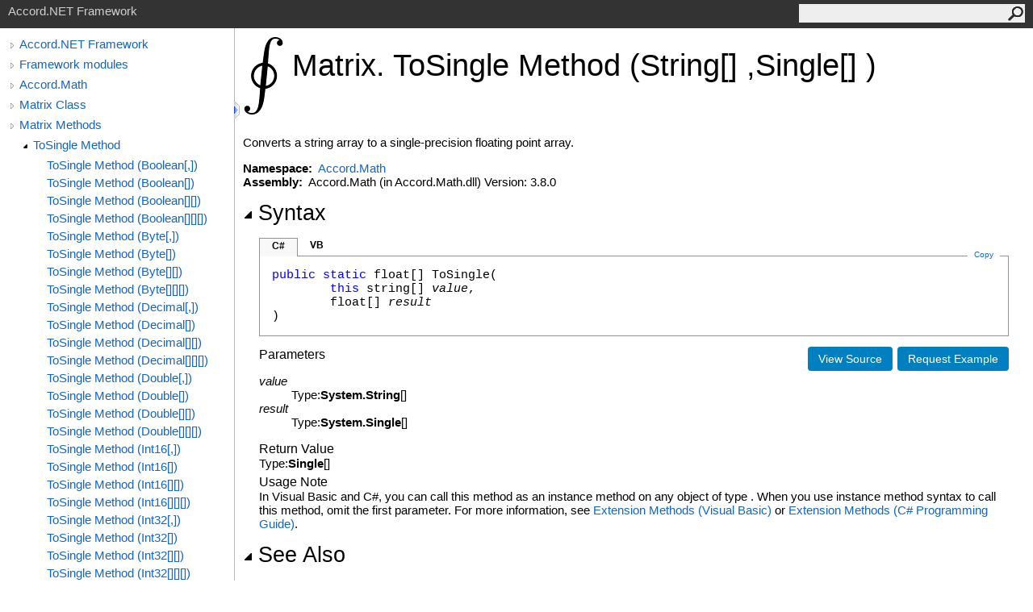

--- FILE ---
content_type: text/html; charset=utf-8
request_url: http://accord-framework.net/docs/html/M_Accord_Math_Matrix_ToSingle_94.htm
body_size: 4971
content:
<html>
  <head>
    <meta http-equiv="X-UA-Compatible" content="IE=edge" />
    <link rel="shortcut icon" href="../icons/favicon.ico" />
    <link rel="stylesheet" type="text/css" href="../styles/branding.css" />
    <link rel="stylesheet" type="text/css" href="../styles/branding-en-US.css" />
    <script type="text/javascript" src="../scripts/branding.js"> </script>
    <meta http-equiv="Content-Type" content="text/html; charset=UTF-8" />
    <title>Matrix.ToSingle Method (String[], Single[])</title>
    <meta name="Language" content="en-us" />
    <meta name="Microsoft.Help.Id" content="M:Accord.Math.Matrix.ToSingle(System.String[],System.Single[])" />
    <meta name="Description" content="Converts a string array to a single-precision floating point array." />
    <meta name="Microsoft.Help.ContentType" content="Reference" />
    <meta name="BrandingAware" content="true" />
    
    <meta name="container" content="Accord.Math" />
    <meta name="file" content="M_Accord_Math_Matrix_ToSingle_94" />
    <meta name="guid" content="M_Accord_Math_Matrix_ToSingle_94" />
    
    <link rel="stylesheet" type="text/css" href="../styles/branding-Website.css" />
    <script type="text/javascript" src="../scripts/jquery-1.11.0.min.js"></script>
    <script type="text/javascript" src="../scripts/branding-Website.js"></script>
    <script type="text/javascript" src="../scripts/clipboard.min.js"></script>
  </head>
  <body onload="OnLoad('cs')">
    <input type="hidden" id="userDataCache" class="userDataStyle" />
    <div class="pageHeader" id="PageHeader">Accord.NET Framework<form id="SearchForm" method="get" action="#" onsubmit="javascript:TransferToSearchPage(); return false;"><input id="SearchTextBox" type="text" maxlength="200" /><button id="SearchButton" type="submit"></button></form></div>
    <div class="pageBody">
      <div class="leftNav" id="leftNav"><div id="tocNav"><div class="toclevel0" data-toclevel="0"><a class="tocCollapsed" onclick="javascript: Toggle(this);" href="#!" /><a data-tochassubtree="true" href="R_Project_Accord_NET.htm" title="Accord.NET Framework" tocid="roottoc">Accord.NET Framework</a></div><div class="toclevel0" data-toclevel="0"><a class="tocCollapsed" onclick="javascript: Toggle(this);" href="#!" /><a data-tochassubtree="true" href="R_Project_Accord_NET.htm" title="Framework modules" tocid="R_Project_Accord_NET">Framework modules</a></div><div class="toclevel0" data-toclevel="0"><a class="tocCollapsed" onclick="javascript: Toggle(this);" href="#!" /><a data-tochassubtree="true" href="N_Accord_Math.htm" title="Accord.Math" tocid="N_Accord_Math">Accord.Math</a></div><div class="toclevel0" data-toclevel="0"><a class="tocCollapsed" onclick="javascript: Toggle(this);" href="#!" /><a data-tochassubtree="true" href="T_Accord_Math_Matrix.htm" title="Matrix Class" tocid="T_Accord_Math_Matrix">Matrix Class</a></div><div class="toclevel0" data-toclevel="0"><a class="tocCollapsed" onclick="javascript: Toggle(this);" href="#!" /><a data-tochassubtree="true" href="Methods_T_Accord_Math_Matrix.htm" title="Matrix Methods" tocid="Methods_T_Accord_Math_Matrix">Matrix Methods</a></div><div class="toclevel1" data-toclevel="1" data-childrenloaded="true"><a class="tocExpanded" onclick="javascript: Toggle(this);" href="#!" /><a data-tochassubtree="true" href="Overload_Accord_Math_Matrix_ToSingle.htm" title="ToSingle Method " tocid="Overload_Accord_Math_Matrix_ToSingle">ToSingle Method </a></div><div class="toclevel2" data-toclevel="2"><a data-tochassubtree="false" href="M_Accord_Math_Matrix_ToSingle.htm" title="ToSingle Method (Boolean[,])" tocid="M_Accord_Math_Matrix_ToSingle">ToSingle Method (Boolean[,])</a></div><div class="toclevel2" data-toclevel="2"><a data-tochassubtree="false" href="M_Accord_Math_Matrix_ToSingle_3.htm" title="ToSingle Method (Boolean[])" tocid="M_Accord_Math_Matrix_ToSingle_3">ToSingle Method (Boolean[])</a></div><div class="toclevel2" data-toclevel="2"><a data-tochassubtree="false" href="M_Accord_Math_Matrix_ToSingle_5.htm" title="ToSingle Method (Boolean[][])" tocid="M_Accord_Math_Matrix_ToSingle_5">ToSingle Method (Boolean[][])</a></div><div class="toclevel2" data-toclevel="2"><a data-tochassubtree="false" href="M_Accord_Math_Matrix_ToSingle_8.htm" title="ToSingle Method (Boolean[][][])" tocid="M_Accord_Math_Matrix_ToSingle_8">ToSingle Method (Boolean[][][])</a></div><div class="toclevel2" data-toclevel="2"><a data-tochassubtree="false" href="M_Accord_Math_Matrix_ToSingle_10.htm" title="ToSingle Method (Byte[,])" tocid="M_Accord_Math_Matrix_ToSingle_10">ToSingle Method (Byte[,])</a></div><div class="toclevel2" data-toclevel="2"><a data-tochassubtree="false" href="M_Accord_Math_Matrix_ToSingle_13.htm" title="ToSingle Method (Byte[])" tocid="M_Accord_Math_Matrix_ToSingle_13">ToSingle Method (Byte[])</a></div><div class="toclevel2" data-toclevel="2"><a data-tochassubtree="false" href="M_Accord_Math_Matrix_ToSingle_15.htm" title="ToSingle Method (Byte[][])" tocid="M_Accord_Math_Matrix_ToSingle_15">ToSingle Method (Byte[][])</a></div><div class="toclevel2" data-toclevel="2"><a data-tochassubtree="false" href="M_Accord_Math_Matrix_ToSingle_18.htm" title="ToSingle Method (Byte[][][])" tocid="M_Accord_Math_Matrix_ToSingle_18">ToSingle Method (Byte[][][])</a></div><div class="toclevel2" data-toclevel="2"><a data-tochassubtree="false" href="M_Accord_Math_Matrix_ToSingle_20.htm" title="ToSingle Method (Decimal[,])" tocid="M_Accord_Math_Matrix_ToSingle_20">ToSingle Method (Decimal[,])</a></div><div class="toclevel2" data-toclevel="2"><a data-tochassubtree="false" href="M_Accord_Math_Matrix_ToSingle_23.htm" title="ToSingle Method (Decimal[])" tocid="M_Accord_Math_Matrix_ToSingle_23">ToSingle Method (Decimal[])</a></div><div class="toclevel2" data-toclevel="2"><a data-tochassubtree="false" href="M_Accord_Math_Matrix_ToSingle_25.htm" title="ToSingle Method (Decimal[][])" tocid="M_Accord_Math_Matrix_ToSingle_25">ToSingle Method (Decimal[][])</a></div><div class="toclevel2" data-toclevel="2"><a data-tochassubtree="false" href="M_Accord_Math_Matrix_ToSingle_28.htm" title="ToSingle Method (Decimal[][][])" tocid="M_Accord_Math_Matrix_ToSingle_28">ToSingle Method (Decimal[][][])</a></div><div class="toclevel2" data-toclevel="2"><a data-tochassubtree="false" href="M_Accord_Math_Matrix_ToSingle_30.htm" title="ToSingle Method (Double[,])" tocid="M_Accord_Math_Matrix_ToSingle_30">ToSingle Method (Double[,])</a></div><div class="toclevel2" data-toclevel="2"><a data-tochassubtree="false" href="M_Accord_Math_Matrix_ToSingle_33.htm" title="ToSingle Method (Double[])" tocid="M_Accord_Math_Matrix_ToSingle_33">ToSingle Method (Double[])</a></div><div class="toclevel2" data-toclevel="2"><a data-tochassubtree="false" href="M_Accord_Math_Matrix_ToSingle_35.htm" title="ToSingle Method (Double[][])" tocid="M_Accord_Math_Matrix_ToSingle_35">ToSingle Method (Double[][])</a></div><div class="toclevel2" data-toclevel="2"><a data-tochassubtree="false" href="M_Accord_Math_Matrix_ToSingle_38.htm" title="ToSingle Method (Double[][][])" tocid="M_Accord_Math_Matrix_ToSingle_38">ToSingle Method (Double[][][])</a></div><div class="toclevel2" data-toclevel="2"><a data-tochassubtree="false" href="M_Accord_Math_Matrix_ToSingle_40.htm" title="ToSingle Method (Int16[,])" tocid="M_Accord_Math_Matrix_ToSingle_40">ToSingle Method (Int16[,])</a></div><div class="toclevel2" data-toclevel="2"><a data-tochassubtree="false" href="M_Accord_Math_Matrix_ToSingle_43.htm" title="ToSingle Method (Int16[])" tocid="M_Accord_Math_Matrix_ToSingle_43">ToSingle Method (Int16[])</a></div><div class="toclevel2" data-toclevel="2"><a data-tochassubtree="false" href="M_Accord_Math_Matrix_ToSingle_45.htm" title="ToSingle Method (Int16[][])" tocid="M_Accord_Math_Matrix_ToSingle_45">ToSingle Method (Int16[][])</a></div><div class="toclevel2" data-toclevel="2"><a data-tochassubtree="false" href="M_Accord_Math_Matrix_ToSingle_48.htm" title="ToSingle Method (Int16[][][])" tocid="M_Accord_Math_Matrix_ToSingle_48">ToSingle Method (Int16[][][])</a></div><div class="toclevel2" data-toclevel="2"><a data-tochassubtree="false" href="M_Accord_Math_Matrix_ToSingle_50.htm" title="ToSingle Method (Int32[,])" tocid="M_Accord_Math_Matrix_ToSingle_50">ToSingle Method (Int32[,])</a></div><div class="toclevel2" data-toclevel="2"><a data-tochassubtree="false" href="M_Accord_Math_Matrix_ToSingle_53.htm" title="ToSingle Method (Int32[])" tocid="M_Accord_Math_Matrix_ToSingle_53">ToSingle Method (Int32[])</a></div><div class="toclevel2" data-toclevel="2"><a data-tochassubtree="false" href="M_Accord_Math_Matrix_ToSingle_55.htm" title="ToSingle Method (Int32[][])" tocid="M_Accord_Math_Matrix_ToSingle_55">ToSingle Method (Int32[][])</a></div><div class="toclevel2" data-toclevel="2"><a data-tochassubtree="false" href="M_Accord_Math_Matrix_ToSingle_58.htm" title="ToSingle Method (Int32[][][])" tocid="M_Accord_Math_Matrix_ToSingle_58">ToSingle Method (Int32[][][])</a></div><div class="toclevel2" data-toclevel="2"><a data-tochassubtree="false" href="M_Accord_Math_Matrix_ToSingle_60.htm" title="ToSingle Method (Int64[,])" tocid="M_Accord_Math_Matrix_ToSingle_60">ToSingle Method (Int64[,])</a></div><div class="toclevel2" data-toclevel="2"><a data-tochassubtree="false" href="M_Accord_Math_Matrix_ToSingle_63.htm" title="ToSingle Method (Int64[])" tocid="M_Accord_Math_Matrix_ToSingle_63">ToSingle Method (Int64[])</a></div><div class="toclevel2" data-toclevel="2"><a data-tochassubtree="false" href="M_Accord_Math_Matrix_ToSingle_65.htm" title="ToSingle Method (Int64[][])" tocid="M_Accord_Math_Matrix_ToSingle_65">ToSingle Method (Int64[][])</a></div><div class="toclevel2" data-toclevel="2"><a data-tochassubtree="false" href="M_Accord_Math_Matrix_ToSingle_68.htm" title="ToSingle Method (Int64[][][])" tocid="M_Accord_Math_Matrix_ToSingle_68">ToSingle Method (Int64[][][])</a></div><div class="toclevel2" data-toclevel="2"><a data-tochassubtree="false" href="M_Accord_Math_Matrix_ToSingle_70.htm" title="ToSingle Method (Object[,])" tocid="M_Accord_Math_Matrix_ToSingle_70">ToSingle Method (Object[,])</a></div><div class="toclevel2" data-toclevel="2"><a data-tochassubtree="false" href="M_Accord_Math_Matrix_ToSingle_73.htm" title="ToSingle Method (Object[])" tocid="M_Accord_Math_Matrix_ToSingle_73">ToSingle Method (Object[])</a></div><div class="toclevel2" data-toclevel="2"><a data-tochassubtree="false" href="M_Accord_Math_Matrix_ToSingle_75.htm" title="ToSingle Method (Object[][])" tocid="M_Accord_Math_Matrix_ToSingle_75">ToSingle Method (Object[][])</a></div><div class="toclevel2" data-toclevel="2"><a data-tochassubtree="false" href="M_Accord_Math_Matrix_ToSingle_78.htm" title="ToSingle Method (Object[][][])" tocid="M_Accord_Math_Matrix_ToSingle_78">ToSingle Method (Object[][][])</a></div><div class="toclevel2" data-toclevel="2"><a data-tochassubtree="false" href="M_Accord_Math_Matrix_ToSingle_80.htm" title="ToSingle Method (SByte[,])" tocid="M_Accord_Math_Matrix_ToSingle_80">ToSingle Method (SByte[,])</a></div><div class="toclevel2" data-toclevel="2"><a data-tochassubtree="false" href="M_Accord_Math_Matrix_ToSingle_83.htm" title="ToSingle Method (SByte[])" tocid="M_Accord_Math_Matrix_ToSingle_83">ToSingle Method (SByte[])</a></div><div class="toclevel2" data-toclevel="2"><a data-tochassubtree="false" href="M_Accord_Math_Matrix_ToSingle_85.htm" title="ToSingle Method (SByte[][])" tocid="M_Accord_Math_Matrix_ToSingle_85">ToSingle Method (SByte[][])</a></div><div class="toclevel2" data-toclevel="2"><a data-tochassubtree="false" href="M_Accord_Math_Matrix_ToSingle_88.htm" title="ToSingle Method (SByte[][][])" tocid="M_Accord_Math_Matrix_ToSingle_88">ToSingle Method (SByte[][][])</a></div><div class="toclevel2" data-toclevel="2"><a data-tochassubtree="false" href="M_Accord_Math_Matrix_ToSingle_90.htm" title="ToSingle Method (String[,])" tocid="M_Accord_Math_Matrix_ToSingle_90">ToSingle Method (String[,])</a></div><div class="toclevel2" data-toclevel="2"><a data-tochassubtree="false" href="M_Accord_Math_Matrix_ToSingle_93.htm" title="ToSingle Method (String[])" tocid="M_Accord_Math_Matrix_ToSingle_93">ToSingle Method (String[])</a></div><div class="toclevel2" data-toclevel="2"><a data-tochassubtree="false" href="M_Accord_Math_Matrix_ToSingle_95.htm" title="ToSingle Method (String[][])" tocid="M_Accord_Math_Matrix_ToSingle_95">ToSingle Method (String[][])</a></div><div class="toclevel2" data-toclevel="2"><a data-tochassubtree="false" href="M_Accord_Math_Matrix_ToSingle_98.htm" title="ToSingle Method (String[][][])" tocid="M_Accord_Math_Matrix_ToSingle_98">ToSingle Method (String[][][])</a></div><div class="toclevel2" data-toclevel="2"><a data-tochassubtree="false" href="M_Accord_Math_Matrix_ToSingle_1.htm" title="ToSingle Method (Boolean[,], Single[,])" tocid="M_Accord_Math_Matrix_ToSingle_1">ToSingle Method (Boolean[,], Single[,])</a></div><div class="toclevel2" data-toclevel="2"><a data-tochassubtree="false" href="M_Accord_Math_Matrix_ToSingle_2.htm" title="ToSingle Method (Boolean[,], Single[][])" tocid="M_Accord_Math_Matrix_ToSingle_2">ToSingle Method (Boolean[,], Single[][])</a></div><div class="toclevel2" data-toclevel="2"><a data-tochassubtree="false" href="M_Accord_Math_Matrix_ToSingle_4.htm" title="ToSingle Method (Boolean[], Single[])" tocid="M_Accord_Math_Matrix_ToSingle_4">ToSingle Method (Boolean[], Single[])</a></div><div class="toclevel2" data-toclevel="2"><a data-tochassubtree="false" href="M_Accord_Math_Matrix_ToSingle_6.htm" title="ToSingle Method (Boolean[][], Single[,])" tocid="M_Accord_Math_Matrix_ToSingle_6">ToSingle Method (Boolean[][], Single[,])</a></div><div class="toclevel2" data-toclevel="2"><a data-tochassubtree="false" href="M_Accord_Math_Matrix_ToSingle_7.htm" title="ToSingle Method (Boolean[][], Single[][])" tocid="M_Accord_Math_Matrix_ToSingle_7">ToSingle Method (Boolean[][], Single[][])</a></div><div class="toclevel2" data-toclevel="2"><a data-tochassubtree="false" href="M_Accord_Math_Matrix_ToSingle_9.htm" title="ToSingle Method (Boolean[][][], Single[][][])" tocid="M_Accord_Math_Matrix_ToSingle_9">ToSingle Method (Boolean[][][], Single[][][])</a></div><div class="toclevel2" data-toclevel="2"><a data-tochassubtree="false" href="M_Accord_Math_Matrix_ToSingle_11.htm" title="ToSingle Method (Byte[,], Single[,])" tocid="M_Accord_Math_Matrix_ToSingle_11">ToSingle Method (Byte[,], Single[,])</a></div><div class="toclevel2" data-toclevel="2"><a data-tochassubtree="false" href="M_Accord_Math_Matrix_ToSingle_12.htm" title="ToSingle Method (Byte[,], Single[][])" tocid="M_Accord_Math_Matrix_ToSingle_12">ToSingle Method (Byte[,], Single[][])</a></div><div class="toclevel2" data-toclevel="2"><a data-tochassubtree="false" href="M_Accord_Math_Matrix_ToSingle_14.htm" title="ToSingle Method (Byte[], Single[])" tocid="M_Accord_Math_Matrix_ToSingle_14">ToSingle Method (Byte[], Single[])</a></div><div class="toclevel2" data-toclevel="2"><a data-tochassubtree="false" href="M_Accord_Math_Matrix_ToSingle_16.htm" title="ToSingle Method (Byte[][], Single[,])" tocid="M_Accord_Math_Matrix_ToSingle_16">ToSingle Method (Byte[][], Single[,])</a></div><div class="toclevel2" data-toclevel="2"><a data-tochassubtree="false" href="M_Accord_Math_Matrix_ToSingle_17.htm" title="ToSingle Method (Byte[][], Single[][])" tocid="M_Accord_Math_Matrix_ToSingle_17">ToSingle Method (Byte[][], Single[][])</a></div><div class="toclevel2" data-toclevel="2"><a data-tochassubtree="false" href="M_Accord_Math_Matrix_ToSingle_19.htm" title="ToSingle Method (Byte[][][], Single[][][])" tocid="M_Accord_Math_Matrix_ToSingle_19">ToSingle Method (Byte[][][], Single[][][])</a></div><div class="toclevel2" data-toclevel="2"><a data-tochassubtree="false" href="M_Accord_Math_Matrix_ToSingle_21.htm" title="ToSingle Method (Decimal[,], Single[,])" tocid="M_Accord_Math_Matrix_ToSingle_21">ToSingle Method (Decimal[,], Single[,])</a></div><div class="toclevel2" data-toclevel="2"><a data-tochassubtree="false" href="M_Accord_Math_Matrix_ToSingle_22.htm" title="ToSingle Method (Decimal[,], Single[][])" tocid="M_Accord_Math_Matrix_ToSingle_22">ToSingle Method (Decimal[,], Single[][])</a></div><div class="toclevel2" data-toclevel="2"><a data-tochassubtree="false" href="M_Accord_Math_Matrix_ToSingle_24.htm" title="ToSingle Method (Decimal[], Single[])" tocid="M_Accord_Math_Matrix_ToSingle_24">ToSingle Method (Decimal[], Single[])</a></div><div class="toclevel2" data-toclevel="2"><a data-tochassubtree="false" href="M_Accord_Math_Matrix_ToSingle_26.htm" title="ToSingle Method (Decimal[][], Single[,])" tocid="M_Accord_Math_Matrix_ToSingle_26">ToSingle Method (Decimal[][], Single[,])</a></div><div class="toclevel2" data-toclevel="2"><a data-tochassubtree="false" href="M_Accord_Math_Matrix_ToSingle_27.htm" title="ToSingle Method (Decimal[][], Single[][])" tocid="M_Accord_Math_Matrix_ToSingle_27">ToSingle Method (Decimal[][], Single[][])</a></div><div class="toclevel2" data-toclevel="2"><a data-tochassubtree="false" href="M_Accord_Math_Matrix_ToSingle_29.htm" title="ToSingle Method (Decimal[][][], Single[][][])" tocid="M_Accord_Math_Matrix_ToSingle_29">ToSingle Method (Decimal[][][], Single[][][])</a></div><div class="toclevel2" data-toclevel="2"><a data-tochassubtree="false" href="M_Accord_Math_Matrix_ToSingle_31.htm" title="ToSingle Method (Double[,], Single[,])" tocid="M_Accord_Math_Matrix_ToSingle_31">ToSingle Method (Double[,], Single[,])</a></div><div class="toclevel2" data-toclevel="2"><a data-tochassubtree="false" href="M_Accord_Math_Matrix_ToSingle_32.htm" title="ToSingle Method (Double[,], Single[][])" tocid="M_Accord_Math_Matrix_ToSingle_32">ToSingle Method (Double[,], Single[][])</a></div><div class="toclevel2" data-toclevel="2"><a data-tochassubtree="false" href="M_Accord_Math_Matrix_ToSingle_34.htm" title="ToSingle Method (Double[], Single[])" tocid="M_Accord_Math_Matrix_ToSingle_34">ToSingle Method (Double[], Single[])</a></div><div class="toclevel2" data-toclevel="2"><a data-tochassubtree="false" href="M_Accord_Math_Matrix_ToSingle_36.htm" title="ToSingle Method (Double[][], Single[,])" tocid="M_Accord_Math_Matrix_ToSingle_36">ToSingle Method (Double[][], Single[,])</a></div><div class="toclevel2" data-toclevel="2"><a data-tochassubtree="false" href="M_Accord_Math_Matrix_ToSingle_37.htm" title="ToSingle Method (Double[][], Single[][])" tocid="M_Accord_Math_Matrix_ToSingle_37">ToSingle Method (Double[][], Single[][])</a></div><div class="toclevel2" data-toclevel="2"><a data-tochassubtree="false" href="M_Accord_Math_Matrix_ToSingle_39.htm" title="ToSingle Method (Double[][][], Single[][][])" tocid="M_Accord_Math_Matrix_ToSingle_39">ToSingle Method (Double[][][], Single[][][])</a></div><div class="toclevel2" data-toclevel="2"><a data-tochassubtree="false" href="M_Accord_Math_Matrix_ToSingle_41.htm" title="ToSingle Method (Int16[,], Single[,])" tocid="M_Accord_Math_Matrix_ToSingle_41">ToSingle Method (Int16[,], Single[,])</a></div><div class="toclevel2" data-toclevel="2"><a data-tochassubtree="false" href="M_Accord_Math_Matrix_ToSingle_42.htm" title="ToSingle Method (Int16[,], Single[][])" tocid="M_Accord_Math_Matrix_ToSingle_42">ToSingle Method (Int16[,], Single[][])</a></div><div class="toclevel2" data-toclevel="2"><a data-tochassubtree="false" href="M_Accord_Math_Matrix_ToSingle_44.htm" title="ToSingle Method (Int16[], Single[])" tocid="M_Accord_Math_Matrix_ToSingle_44">ToSingle Method (Int16[], Single[])</a></div><div class="toclevel2" data-toclevel="2"><a data-tochassubtree="false" href="M_Accord_Math_Matrix_ToSingle_46.htm" title="ToSingle Method (Int16[][], Single[,])" tocid="M_Accord_Math_Matrix_ToSingle_46">ToSingle Method (Int16[][], Single[,])</a></div><div class="toclevel2" data-toclevel="2"><a data-tochassubtree="false" href="M_Accord_Math_Matrix_ToSingle_47.htm" title="ToSingle Method (Int16[][], Single[][])" tocid="M_Accord_Math_Matrix_ToSingle_47">ToSingle Method (Int16[][], Single[][])</a></div><div class="toclevel2" data-toclevel="2"><a data-tochassubtree="false" href="M_Accord_Math_Matrix_ToSingle_49.htm" title="ToSingle Method (Int16[][][], Single[][][])" tocid="M_Accord_Math_Matrix_ToSingle_49">ToSingle Method (Int16[][][], Single[][][])</a></div><div class="toclevel2" data-toclevel="2"><a data-tochassubtree="false" href="M_Accord_Math_Matrix_ToSingle_51.htm" title="ToSingle Method (Int32[,], Single[,])" tocid="M_Accord_Math_Matrix_ToSingle_51">ToSingle Method (Int32[,], Single[,])</a></div><div class="toclevel2" data-toclevel="2"><a data-tochassubtree="false" href="M_Accord_Math_Matrix_ToSingle_52.htm" title="ToSingle Method (Int32[,], Single[][])" tocid="M_Accord_Math_Matrix_ToSingle_52">ToSingle Method (Int32[,], Single[][])</a></div><div class="toclevel2" data-toclevel="2"><a data-tochassubtree="false" href="M_Accord_Math_Matrix_ToSingle_54.htm" title="ToSingle Method (Int32[], Single[])" tocid="M_Accord_Math_Matrix_ToSingle_54">ToSingle Method (Int32[], Single[])</a></div><div class="toclevel2" data-toclevel="2"><a data-tochassubtree="false" href="M_Accord_Math_Matrix_ToSingle_56.htm" title="ToSingle Method (Int32[][], Single[,])" tocid="M_Accord_Math_Matrix_ToSingle_56">ToSingle Method (Int32[][], Single[,])</a></div><div class="toclevel2" data-toclevel="2"><a data-tochassubtree="false" href="M_Accord_Math_Matrix_ToSingle_57.htm" title="ToSingle Method (Int32[][], Single[][])" tocid="M_Accord_Math_Matrix_ToSingle_57">ToSingle Method (Int32[][], Single[][])</a></div><div class="toclevel2" data-toclevel="2"><a data-tochassubtree="false" href="M_Accord_Math_Matrix_ToSingle_59.htm" title="ToSingle Method (Int32[][][], Single[][][])" tocid="M_Accord_Math_Matrix_ToSingle_59">ToSingle Method (Int32[][][], Single[][][])</a></div><div class="toclevel2" data-toclevel="2"><a data-tochassubtree="false" href="M_Accord_Math_Matrix_ToSingle_61.htm" title="ToSingle Method (Int64[,], Single[,])" tocid="M_Accord_Math_Matrix_ToSingle_61">ToSingle Method (Int64[,], Single[,])</a></div><div class="toclevel2" data-toclevel="2"><a data-tochassubtree="false" href="M_Accord_Math_Matrix_ToSingle_62.htm" title="ToSingle Method (Int64[,], Single[][])" tocid="M_Accord_Math_Matrix_ToSingle_62">ToSingle Method (Int64[,], Single[][])</a></div><div class="toclevel2" data-toclevel="2"><a data-tochassubtree="false" href="M_Accord_Math_Matrix_ToSingle_64.htm" title="ToSingle Method (Int64[], Single[])" tocid="M_Accord_Math_Matrix_ToSingle_64">ToSingle Method (Int64[], Single[])</a></div><div class="toclevel2" data-toclevel="2"><a data-tochassubtree="false" href="M_Accord_Math_Matrix_ToSingle_66.htm" title="ToSingle Method (Int64[][], Single[,])" tocid="M_Accord_Math_Matrix_ToSingle_66">ToSingle Method (Int64[][], Single[,])</a></div><div class="toclevel2" data-toclevel="2"><a data-tochassubtree="false" href="M_Accord_Math_Matrix_ToSingle_67.htm" title="ToSingle Method (Int64[][], Single[][])" tocid="M_Accord_Math_Matrix_ToSingle_67">ToSingle Method (Int64[][], Single[][])</a></div><div class="toclevel2" data-toclevel="2"><a data-tochassubtree="false" href="M_Accord_Math_Matrix_ToSingle_69.htm" title="ToSingle Method (Int64[][][], Single[][][])" tocid="M_Accord_Math_Matrix_ToSingle_69">ToSingle Method (Int64[][][], Single[][][])</a></div><div class="toclevel2" data-toclevel="2"><a data-tochassubtree="false" href="M_Accord_Math_Matrix_ToSingle_71.htm" title="ToSingle Method (Object[,], Single[,])" tocid="M_Accord_Math_Matrix_ToSingle_71">ToSingle Method (Object[,], Single[,])</a></div><div class="toclevel2" data-toclevel="2"><a data-tochassubtree="false" href="M_Accord_Math_Matrix_ToSingle_72.htm" title="ToSingle Method (Object[,], Single[][])" tocid="M_Accord_Math_Matrix_ToSingle_72">ToSingle Method (Object[,], Single[][])</a></div><div class="toclevel2" data-toclevel="2"><a data-tochassubtree="false" href="M_Accord_Math_Matrix_ToSingle_74.htm" title="ToSingle Method (Object[], Single[])" tocid="M_Accord_Math_Matrix_ToSingle_74">ToSingle Method (Object[], Single[])</a></div><div class="toclevel2" data-toclevel="2"><a data-tochassubtree="false" href="M_Accord_Math_Matrix_ToSingle_76.htm" title="ToSingle Method (Object[][], Single[,])" tocid="M_Accord_Math_Matrix_ToSingle_76">ToSingle Method (Object[][], Single[,])</a></div><div class="toclevel2" data-toclevel="2"><a data-tochassubtree="false" href="M_Accord_Math_Matrix_ToSingle_77.htm" title="ToSingle Method (Object[][], Single[][])" tocid="M_Accord_Math_Matrix_ToSingle_77">ToSingle Method (Object[][], Single[][])</a></div><div class="toclevel2" data-toclevel="2"><a data-tochassubtree="false" href="M_Accord_Math_Matrix_ToSingle_79.htm" title="ToSingle Method (Object[][][], Single[][][])" tocid="M_Accord_Math_Matrix_ToSingle_79">ToSingle Method (Object[][][], Single[][][])</a></div><div class="toclevel2" data-toclevel="2"><a data-tochassubtree="false" href="M_Accord_Math_Matrix_ToSingle_81.htm" title="ToSingle Method (SByte[,], Single[,])" tocid="M_Accord_Math_Matrix_ToSingle_81">ToSingle Method (SByte[,], Single[,])</a></div><div class="toclevel2" data-toclevel="2"><a data-tochassubtree="false" href="M_Accord_Math_Matrix_ToSingle_82.htm" title="ToSingle Method (SByte[,], Single[][])" tocid="M_Accord_Math_Matrix_ToSingle_82">ToSingle Method (SByte[,], Single[][])</a></div><div class="toclevel2" data-toclevel="2"><a data-tochassubtree="false" href="M_Accord_Math_Matrix_ToSingle_84.htm" title="ToSingle Method (SByte[], Single[])" tocid="M_Accord_Math_Matrix_ToSingle_84">ToSingle Method (SByte[], Single[])</a></div><div class="toclevel2" data-toclevel="2"><a data-tochassubtree="false" href="M_Accord_Math_Matrix_ToSingle_86.htm" title="ToSingle Method (SByte[][], Single[,])" tocid="M_Accord_Math_Matrix_ToSingle_86">ToSingle Method (SByte[][], Single[,])</a></div><div class="toclevel2" data-toclevel="2"><a data-tochassubtree="false" href="M_Accord_Math_Matrix_ToSingle_87.htm" title="ToSingle Method (SByte[][], Single[][])" tocid="M_Accord_Math_Matrix_ToSingle_87">ToSingle Method (SByte[][], Single[][])</a></div><div class="toclevel2" data-toclevel="2"><a data-tochassubtree="false" href="M_Accord_Math_Matrix_ToSingle_89.htm" title="ToSingle Method (SByte[][][], Single[][][])" tocid="M_Accord_Math_Matrix_ToSingle_89">ToSingle Method (SByte[][][], Single[][][])</a></div><div class="toclevel2" data-toclevel="2"><a data-tochassubtree="false" href="M_Accord_Math_Matrix_ToSingle_91.htm" title="ToSingle Method (String[,], Single[,])" tocid="M_Accord_Math_Matrix_ToSingle_91">ToSingle Method (String[,], Single[,])</a></div><div class="toclevel2" data-toclevel="2"><a data-tochassubtree="false" href="M_Accord_Math_Matrix_ToSingle_92.htm" title="ToSingle Method (String[,], Single[][])" tocid="M_Accord_Math_Matrix_ToSingle_92">ToSingle Method (String[,], Single[][])</a></div><div class="toclevel2 current" data-toclevel="2"><a data-tochassubtree="false" href="M_Accord_Math_Matrix_ToSingle_94.htm" title="ToSingle Method (String[], Single[])" tocid="M_Accord_Math_Matrix_ToSingle_94">ToSingle Method (String[], Single[])</a></div><div class="toclevel2" data-toclevel="2"><a data-tochassubtree="false" href="M_Accord_Math_Matrix_ToSingle_96.htm" title="ToSingle Method (String[][], Single[,])" tocid="M_Accord_Math_Matrix_ToSingle_96">ToSingle Method (String[][], Single[,])</a></div><div class="toclevel2" data-toclevel="2"><a data-tochassubtree="false" href="M_Accord_Math_Matrix_ToSingle_97.htm" title="ToSingle Method (String[][], Single[][])" tocid="M_Accord_Math_Matrix_ToSingle_97">ToSingle Method (String[][], Single[][])</a></div><div class="toclevel2" data-toclevel="2"><a data-tochassubtree="false" href="M_Accord_Math_Matrix_ToSingle_99.htm" title="ToSingle Method (String[][][], Single[][][])" tocid="M_Accord_Math_Matrix_ToSingle_99">ToSingle Method (String[][][], Single[][][])</a></div></div><div id="tocResizableEW" onmousedown="OnMouseDown(event);"></div><div id="TocResize" class="tocResize"><img id="ResizeImageIncrease" src="../icons/TocOpen.gif" onclick="OnIncreaseToc()" alt="Click or drag to resize" title="Click or drag to resize" /><img id="ResizeImageReset" src="../icons/TocClose.gif" style="display:none" onclick="OnResetToc()" alt="Click or drag to resize" title="Click or drag to resize" /></div></div><div class="topicContent" id="TopicContent">
        <table class="titleTable">
          <tr>
            <td class="logoColumn">
              <img alt="Accord.NET (logo)" src="../icons/logo.png" />
            </td>
            <td class="titleColumn">
              <h1>Matrix<span id="LST4D53E133_0"></span><script type="text/javascript">AddLanguageSpecificTextSet("LST4D53E133_0?cpp=::|nu=.");</script>ToSingle Method (<span id="LST4D53E133_1"></span><script type="text/javascript">AddLanguageSpecificTextSet("LST4D53E133_1?cpp=array&lt;");</script>String<span id="LST4D53E133_2"></span><script type="text/javascript">AddLanguageSpecificTextSet("LST4D53E133_2?cpp=&gt;|vb=()|nu=[]");</script>, <span id="LST4D53E133_3"></span><script type="text/javascript">AddLanguageSpecificTextSet("LST4D53E133_3?cpp=array&lt;");</script>Single<span id="LST4D53E133_4"></span><script type="text/javascript">AddLanguageSpecificTextSet("LST4D53E133_4?cpp=&gt;|vb=()|nu=[]");</script>)</h1>
            </td>
          </tr>
        </table>
        <span class="introStyle"></span> <div class="summary">
              Converts a string array to a single-precision floating point array.
            </div><p> </p>
    <strong>Namespace:</strong> 
   <a href="N_Accord_Math.htm">Accord.Math</a><br />
    <strong>Assembly:</strong>
   Accord.Math (in Accord.Math.dll) Version: 3.8.0<div class="collapsibleAreaRegion"><span class="collapsibleRegionTitle" onclick="SectionExpandCollapse('ID1RB')" onkeypress="SectionExpandCollapse_CheckKey('ID1RB', event)" tabindex="0"><img id="ID1RBToggle" class="collapseToggle" src="../icons/SectionExpanded.png" />Syntax</span></div><div id="ID1RBSection" class="collapsibleSection"><div class="codeSnippetContainer"><div class="codeSnippetContainerTabs"><div id="ID0EBCA_tab1" class="codeSnippetContainerTab"><a href="#" onclick="javascript:ChangeTab('ID0EBCA','cs','1','2');return false;">C#</a></div><div id="ID0EBCA_tab2" class="codeSnippetContainerTab"><a href="#" onclick="javascript:ChangeTab('ID0EBCA','vb','2','2');return false;">VB</a></div></div><div class="codeSnippetContainerCodeContainer"><div class="codeSnippetToolBar"><div class="codeSnippetToolBarText"><a id="ID0EBCA_copyCode" href="#" class="copyCodeSnippet" onclick="javascript:CopyToClipboard('ID0EBCA');return false;" title="Copy">Copy</a></div></div><div id="ID0EBCA_code_Div1" class="codeSnippetContainerCode" style="display: block"><pre xml:space="preserve"><span class="keyword">public</span> <span class="keyword">static</span> <span class="identifier">float</span>[] <span class="identifier">ToSingle</span>(
	<span class="keyword">this</span> <span class="identifier">string</span>[] <span class="parameter">value</span>,
	<span class="identifier">float</span>[] <span class="parameter">result</span>
)</pre></div><div id="ID0EBCA_code_Div2" class="codeSnippetContainerCode" style="display: none"><pre xml:space="preserve">&lt;<span class="identifier">ExtensionAttribute</span>&gt;
<span class="keyword">Public</span> <span class="keyword">Shared</span> <span class="keyword">Function</span> <span class="identifier">ToSingle</span> ( 
	<span class="parameter">value</span> <span class="keyword">As</span> <span class="identifier">String</span>(),
	<span class="parameter">result</span> <span class="keyword">As</span> <span class="identifier">Single</span>()
) <span class="keyword">As</span> <span class="identifier">Single</span>()</pre></div></div></div><script type="text/javascript">AddLanguageTabSet("ID0EBCA");</script><a id="HT_RequestExampleLink" href="https://github.com/accord-net/framework/issues/new" target="_blank" class="button" title="Request an example for this topic">Request Example</a>
		<script type="text/javascript">
		var HT_requestExampleLink = document.getElementById("HT_RequestExampleLink");
		var HT_requestExampleLinkText = HT_requestExampleLink.innerHTML;
				
		if(HT_requestExampleLink.href.substring(0, 4).toLowerCase() == "http")
			HT_requestExampleLink.href += "?title=";
		else
			HT_requestExampleLink.href += "?subject=Accord.NET Framework: ";

		HT_requestExampleLink.href += "Add an Example for " + encodeURIComponent(document.title) + "&amp;body=" +
			encodeURIComponent("Please add an example for " + document.title + ".%0D%0DTODO (optional): Describe a specific " +
			"scenario you would like to see addressed.%0D%0DHelp Topic: " + window.location.href).replace(/%250D/g, "%0D");
		HT_requestExampleLink.innerHTML = HT_requestExampleLinkText;
		</script><a target="_blank" class="button" href="https://github.com/accord-net/framework/blob/master/Sources/Accord.Math/Matrix/Matrix.Conversions.Generated.cs#L14912" title="View the source code">View Source</a><h4 class="subHeading">Parameters</h4><dl><dt><span class="parameter">value</span></dt><dd>Type: <span id="LST4D53E133_5"></span><script type="text/javascript">AddLanguageSpecificTextSet("LST4D53E133_5?cpp=array&lt;");</script><span class="nolink">System<span id="LST4D53E133_6"></span><script type="text/javascript">AddLanguageSpecificTextSet("LST4D53E133_6?cs=.|vb=.|cpp=::|nu=.|fs=.");</script>String</span><span id="LST4D53E133_7"></span><script type="text/javascript">AddLanguageSpecificTextSet("LST4D53E133_7?cpp=&gt;|vb=()|nu=[]");</script><br /></dd><dt><span class="parameter">result</span></dt><dd>Type: <span id="LST4D53E133_8"></span><script type="text/javascript">AddLanguageSpecificTextSet("LST4D53E133_8?cpp=array&lt;");</script><span class="nolink">System<span id="LST4D53E133_9"></span><script type="text/javascript">AddLanguageSpecificTextSet("LST4D53E133_9?cs=.|vb=.|cpp=::|nu=.|fs=.");</script>Single</span><span id="LST4D53E133_10"></span><script type="text/javascript">AddLanguageSpecificTextSet("LST4D53E133_10?cpp=&gt;|vb=()|nu=[]");</script><br /></dd></dl><h4 class="subHeading">Return Value</h4>Type: <span id="LST4D53E133_11"></span><script type="text/javascript">AddLanguageSpecificTextSet("LST4D53E133_11?cpp=array&lt;");</script><span class="nolink">Single</span><span id="LST4D53E133_12"></span><script type="text/javascript">AddLanguageSpecificTextSet("LST4D53E133_12?cpp=&gt;|vb=()|nu=[]");</script><h4 class="subHeading">Usage Note</h4>In Visual Basic and C#, you can call this method as an instance method on any object of type . When you use instance method syntax to call this method, omit the first parameter. For more information, see <a href="http://msdn.microsoft.com/en-us/library/bb384936.aspx" target="_blank">Extension Methods (Visual Basic)</a> or <a href="http://msdn.microsoft.com/en-us/library/bb383977.aspx" target="_blank">Extension Methods (C# Programming Guide)</a>.</div><div class="collapsibleAreaRegion" id="seeAlsoSection"><span class="collapsibleRegionTitle" onclick="SectionExpandCollapse('ID2RB')" onkeypress="SectionExpandCollapse_CheckKey('ID2RB', event)" tabindex="0"><img id="ID2RBToggle" class="collapseToggle" src="../icons/SectionExpanded.png" />See Also</span></div><div id="ID2RBSection" class="collapsibleSection"><h4 class="subHeading">Reference</h4><div class="seeAlsoStyle"><a href="T_Accord_Math_Matrix.htm">Matrix Class</a></div><div class="seeAlsoStyle"><a href="Overload_Accord_Math_Matrix_ToSingle.htm">ToSingle Overload</a></div><div class="seeAlsoStyle"><a href="N_Accord_Math.htm">Accord.Math Namespace</a></div></div></div>
    </div>
    <div id="pageFooter" class="pageFooter">
      <p>Accord.NET Framework © 2009-2017. All documentation is licensed under the Creative Commons Attribution/Share-Alike License.</p>
      <div class="feedbackLink">Send comments on this topic to
        <a id="HT_MailLink" href="mailto:feedback%40accord-framework.net?Subject=Accord.NET Framework">feedback@accord-framework.net</a></div>
        <script type="text/javascript">
        var HT_mailLink = document.getElementById("HT_MailLink");
        var HT_mailLinkText = HT_mailLink.innerHTML;
        HT_mailLink.href += ": " + document.title + "\u0026body=" + encodeURIComponent("Your feedback is used to improve the documentation and the product. Your e-mail address will not be used for any other purpose and is disposed of after the issue you report is resolved. While working to resolve the issue that you report, you may be contacted via e-mail to get further details or clarification on the feedback you sent. After the issue you report has been addressed, you may receive an e-mail to let you know that your feedback has been addressed.");
        HT_mailLink.innerHTML = HT_mailLinkText;
        </script> </div>
  </body>
</html>